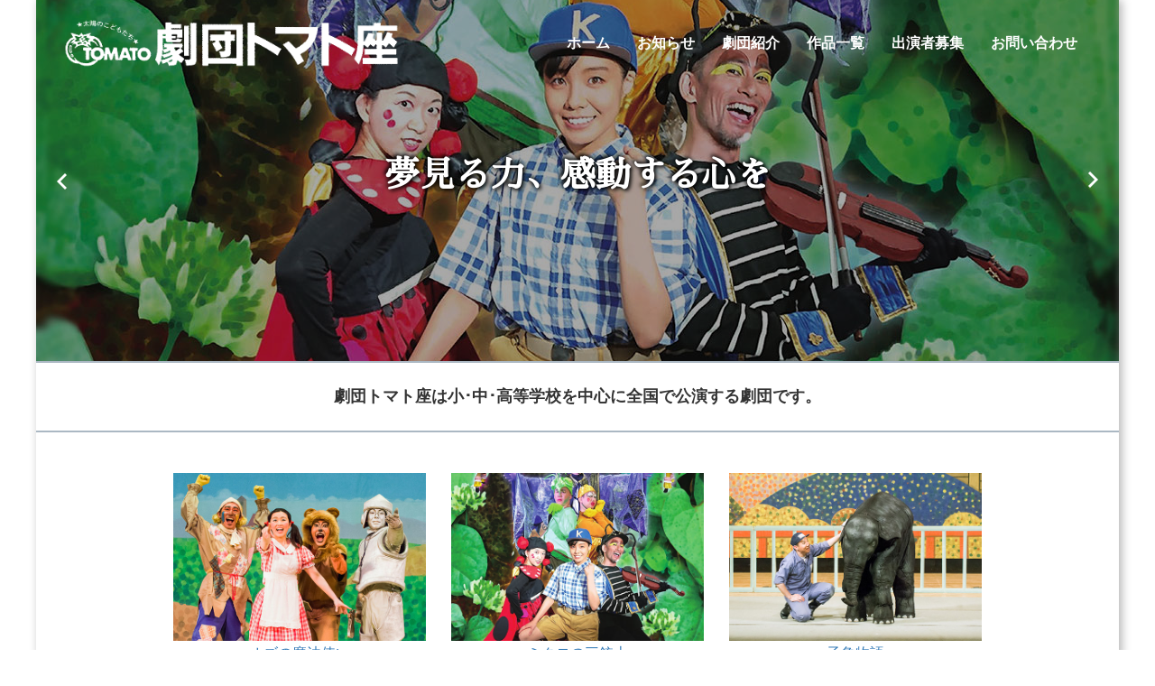

--- FILE ---
content_type: text/html; charset=UTF-8
request_url: https://tomatoza.jp/
body_size: 7471
content:
<!DOCTYPE html>
<html lang="ja">
<head prefix="og: http://ogp.me/ns# fb: http://ogp.me/ns/fb# article: http://ogp.me/ns/article#">
	<meta charset="UTF-8">
	<meta name="viewport" content="width=device-width, initial-scale=1.0, maximum-scale=1.0, user-scalable=0" />
	<link rel="pingback" href="https://tomatoza.jp/xmlrpc.php" />
	<!--[if lt IE 9]>
	<script src="https://tomatoza.jp/wp-content/themes/habakiri/js/html5shiv.min.js"></script>
	<![endif]-->
	<title>劇団トマト座（公式）学校を中心に全国で公演する劇団です。</title>
<meta name='robots' content='max-image-preview:large' />

<!-- All In One SEO Pack 3.6.2[454,499] -->
<meta name="description"  content="全国の公民館・文化会館の自主事業、小学校・中学校・高等学校の演劇鑑賞教室等々、一年を通して北海道～沖縄まで全国で公演している劇団です。日本児童・青少年演劇劇団協同組合加盟。冒険西遊記，子象物語，ひめゆり，オズの魔法使い，ピノッキオの冒険，ミクロの三銃士" />

<script type="application/ld+json" class="aioseop-schema">{"@context":"https://schema.org","@graph":[{"@type":"Organization","@id":"https://tomatoza.jp/#organization","url":"https://tomatoza.jp/","name":"劇団トマト座","sameAs":[]},{"@type":"WebSite","@id":"https://tomatoza.jp/#website","url":"https://tomatoza.jp/","name":"劇団トマト座","publisher":{"@id":"https://tomatoza.jp/#organization"},"potentialAction":{"@type":"SearchAction","target":"https://tomatoza.jp/?s={search_term_string}","query-input":"required name=search_term_string"}},{"@type":"WebPage","@id":"https://tomatoza.jp#webpage","url":"https://tomatoza.jp","inLanguage":"ja","name":"劇団トマト座","isPartOf":{"@id":"https://tomatoza.jp/#website"},"breadcrumb":{"@id":"https://tomatoza.jp#breadcrumblist"},"description":"全国の公民館・文化会館の自主事業、小学校・中学校・高等学校の演劇鑑賞教室等々、一年を通して北海道～沖縄まで全国で公演している劇団です。日本児童・青少年演劇劇団協同組合加盟。冒険西遊記，子象物語，ひめゆり，オズの魔法使い，ピノッキオの冒険，ミクロの三銃士","image":{"@type":"ImageObject","@id":"https://tomatoza.jp#primaryimage","url":"https://tomatoza.jp/wp-content/uploads/2020/05/Empty-thum-1-600-400.jpg","width":600,"height":400},"primaryImageOfPage":{"@id":"https://tomatoza.jp#primaryimage"},"datePublished":"2020-03-01T18:38:56+09:00","dateModified":"2025-01-22T01:57:40+09:00","about":{"@id":"https://tomatoza.jp/#organization"}},{"@type":"BreadcrumbList","@id":"https://tomatoza.jp#breadcrumblist","itemListElement":[{"@type":"ListItem","position":1,"item":{"@type":"WebPage","@id":"https://tomatoza.jp/","url":"https://tomatoza.jp/","name":"劇団トマト座（公式）学校を中心に全国で公演する劇団です。"}}]}]}</script>
<link rel="canonical" href="https://tomatoza.jp/" />
<!-- All In One SEO Pack -->
<link rel='dns-prefetch' href='//s.w.org' />
<link rel="alternate" type="application/rss+xml" title="劇団トマト座 &raquo; フィード" href="https://tomatoza.jp/feed/" />
<link rel="alternate" type="application/rss+xml" title="劇団トマト座 &raquo; コメントフィード" href="https://tomatoza.jp/comments/feed/" />
		<script type="text/javascript">
			window._wpemojiSettings = {"baseUrl":"https:\/\/s.w.org\/images\/core\/emoji\/13.1.0\/72x72\/","ext":".png","svgUrl":"https:\/\/s.w.org\/images\/core\/emoji\/13.1.0\/svg\/","svgExt":".svg","source":{"concatemoji":"https:\/\/tomatoza.jp\/wp-includes\/js\/wp-emoji-release.min.js?ver=5.8.12"}};
			!function(e,a,t){var n,r,o,i=a.createElement("canvas"),p=i.getContext&&i.getContext("2d");function s(e,t){var a=String.fromCharCode;p.clearRect(0,0,i.width,i.height),p.fillText(a.apply(this,e),0,0);e=i.toDataURL();return p.clearRect(0,0,i.width,i.height),p.fillText(a.apply(this,t),0,0),e===i.toDataURL()}function c(e){var t=a.createElement("script");t.src=e,t.defer=t.type="text/javascript",a.getElementsByTagName("head")[0].appendChild(t)}for(o=Array("flag","emoji"),t.supports={everything:!0,everythingExceptFlag:!0},r=0;r<o.length;r++)t.supports[o[r]]=function(e){if(!p||!p.fillText)return!1;switch(p.textBaseline="top",p.font="600 32px Arial",e){case"flag":return s([127987,65039,8205,9895,65039],[127987,65039,8203,9895,65039])?!1:!s([55356,56826,55356,56819],[55356,56826,8203,55356,56819])&&!s([55356,57332,56128,56423,56128,56418,56128,56421,56128,56430,56128,56423,56128,56447],[55356,57332,8203,56128,56423,8203,56128,56418,8203,56128,56421,8203,56128,56430,8203,56128,56423,8203,56128,56447]);case"emoji":return!s([10084,65039,8205,55357,56613],[10084,65039,8203,55357,56613])}return!1}(o[r]),t.supports.everything=t.supports.everything&&t.supports[o[r]],"flag"!==o[r]&&(t.supports.everythingExceptFlag=t.supports.everythingExceptFlag&&t.supports[o[r]]);t.supports.everythingExceptFlag=t.supports.everythingExceptFlag&&!t.supports.flag,t.DOMReady=!1,t.readyCallback=function(){t.DOMReady=!0},t.supports.everything||(n=function(){t.readyCallback()},a.addEventListener?(a.addEventListener("DOMContentLoaded",n,!1),e.addEventListener("load",n,!1)):(e.attachEvent("onload",n),a.attachEvent("onreadystatechange",function(){"complete"===a.readyState&&t.readyCallback()})),(n=t.source||{}).concatemoji?c(n.concatemoji):n.wpemoji&&n.twemoji&&(c(n.twemoji),c(n.wpemoji)))}(window,document,window._wpemojiSettings);
		</script>
		<style type="text/css">
img.wp-smiley,
img.emoji {
	display: inline !important;
	border: none !important;
	box-shadow: none !important;
	height: 1em !important;
	width: 1em !important;
	margin: 0 .07em !important;
	vertical-align: -0.1em !important;
	background: none !important;
	padding: 0 !important;
}
</style>
	<link rel='stylesheet' id='wp-block-library-css'  href='https://tomatoza.jp/wp-includes/css/dist/block-library/style.min.css?ver=5.8.12' type='text/css' media='all' />
<link rel='stylesheet' id='habakiri-assets-css'  href='https://tomatoza.jp/wp-content/themes/habakiri/css/assets.min.css?ver=1.0.0' type='text/css' media='all' />
<link rel='stylesheet' id='habakiri-css'  href='https://tomatoza.jp/wp-content/themes/habakiri/style.min.css?ver=20200612061634' type='text/css' media='all' />
<link rel='stylesheet' id='habakiri-child-css'  href='https://tomatoza.jp/wp-content/themes/habakiri-child/style.css?ver=20200612061634' type='text/css' media='all' />
<script type='text/javascript' src='https://tomatoza.jp/wp-includes/js/jquery/jquery.min.js?ver=3.6.0' id='jquery-core-js'></script>
<script type='text/javascript' src='https://tomatoza.jp/wp-includes/js/jquery/jquery-migrate.min.js?ver=3.3.2' id='jquery-migrate-js'></script>
<link rel="https://api.w.org/" href="https://tomatoza.jp/wp-json/" /><link rel="alternate" type="application/json" href="https://tomatoza.jp/wp-json/wp/v2/pages/40" /><link rel="EditURI" type="application/rsd+xml" title="RSD" href="https://tomatoza.jp/xmlrpc.php?rsd" />
<link rel="wlwmanifest" type="application/wlwmanifest+xml" href="https://tomatoza.jp/wp-includes/wlwmanifest.xml" /> 
<meta name="generator" content="WordPress 5.8.12" />
<link rel='shortlink' href='https://tomatoza.jp/' />
<link rel="alternate" type="application/json+oembed" href="https://tomatoza.jp/wp-json/oembed/1.0/embed?url=https%3A%2F%2Ftomatoza.jp%2F" />
<link rel="alternate" type="text/xml+oembed" href="https://tomatoza.jp/wp-json/oembed/1.0/embed?url=https%3A%2F%2Ftomatoza.jp%2F&#038;format=xml" />
<!-- Analytics by WP-Statistics v12.6.13 - https://wp-statistics.com/ -->
		<style>
		/* Safari 6.1+ (10.0 is the latest version of Safari at this time) */
		@media (max-width: 991px) and (min-color-index: 0) and (-webkit-min-device-pixel-ratio: 0) { @media () {
			display: block !important;
			.header__col {
				width: 100%;
			}
		}}
		</style>
		<style type="text/css" id="custom-background-css">
body.custom-background { background-color: #ffffff; }
</style>
	<style>a{color:#337ab7}a:focus,a:active,a:hover{color:#23527c}.site-branding a{color:#ffffff}.responsive-nav a{color:#ffffff;font-size:16px}.responsive-nav a small{color:#777;font-size:16px}.responsive-nav a:hover small,.responsive-nav a:active small,.responsive-nav .current-menu-item small,.responsive-nav .current-menu-ancestor small,.responsive-nav .current-menu-parent small,.responsive-nav .current_page_item small,.responsive-nav .current_page_parent small{color:#777}.responsive-nav .menu>.menu-item>a,.header--transparency.header--fixed--is_scrolled .responsive-nav .menu>.menu-item>a{background-color:transparent;padding:23px 15px}.responsive-nav .menu>.menu-item>a:hover,.responsive-nav .menu>.menu-item>a:active,.responsive-nav .menu>.current-menu-item>a,.responsive-nav .menu>.current-menu-ancestor>a,.responsive-nav .menu>.current-menu-parent>a,.responsive-nav .menu>.current_page_item>a,.responsive-nav .menu>.current_page_parent>a,.header--transparency.header--fixed--is_scrolled .responsive-nav .menu>.menu-item>a:hover,.header--transparency.header--fixed--is_scrolled .responsive-nav .menu>.menu-item>a:active,.header--transparency.header--fixed--is_scrolled .responsive-nav .menu>.current-menu-item>a,.header--transparency.header--fixed--is_scrolled .responsive-nav .menu>.current-menu-ancestor>a,.header--transparency.header--fixed--is_scrolled .responsive-nav .menu>.current-menu-parent>a,.header--transparency.header--fixed--is_scrolled .responsive-nav .menu>.current_page_item>a,.header--transparency.header--fixed--is_scrolled .responsive-nav .menu>.current_page_parent>a{background-color:transparent;color:#ffffff}.responsive-nav .sub-menu a{background-color:#000;color:#777}.responsive-nav .sub-menu a:hover,.responsive-nav .sub-menu a:active,.responsive-nav .sub-menu .current-menu-item a,.responsive-nav .sub-menu .current-menu-ancestor a,.responsive-nav .sub-menu .current-menu-parent a,.responsive-nav .sub-menu .current_page_item a,.responsive-nav .sub-menu .current_page_parent a{background-color:#191919;color:#337ab7}.off-canvas-nav{font-size:12px}.responsive-nav,.header--transparency.header--fixed--is_scrolled .responsive-nav{background-color:transparent}#responsive-btn{background-color:#fff;border-color:#eee;color:#000}#responsive-btn:hover{background-color:#f5f5f5;border-color:#eee;color:#000}.habakiri-slider__transparent-layer{background-color:rgba( 0,0,0, 0.34 )}.habakiri-slider,.habakiri-slider__item{height:400px;overflow:hidden}.page-header{background-color:#0a0a0a;color:#fff}.pagination>li>a{color:#337ab7}.pagination>li>span{background-color:#337ab7;border-color:#337ab7}.pagination>li>a:focus,.pagination>li>a:hover,.pagination>li>span:focus,.pagination>li>span:hover{color:#23527c}.header{background-color:#0a0a0a}.header--transparency.header--fixed--is_scrolled{background-color:#0a0a0a !important}.footer{background-color:#111113}.footer-widget-area a{color:#cc3333}.footer-widget-area,.footer-widget-area .widget_calendar #wp-calendar caption{color:#c9c9c9}.footer-widget-area .widget_calendar #wp-calendar,.footer-widget-area .widget_calendar #wp-calendar *{border-color:#c9c9c9}@media(min-width:992px){.responsive-nav{display:block}.off-canvas-nav,#responsive-btn{display:none !important}.header--2row{padding-bottom:0}.header--2row .header__col,.header--center .header__col{display:block}.header--2row .responsive-nav,.header--center .responsive-nav{margin-right:-1000px;margin-left:-1000px;padding-right:1000px;padding-left:1000px}.header--2row .site-branding,.header--center .site-branding{padding-bottom:0}.header--center .site-branding{text-align:center}}</style><link rel="icon" href="https://tomatoza.jp/wp-content/uploads/2020/03/cropped-tomato600-32x32.jpg" sizes="32x32" />
<link rel="icon" href="https://tomatoza.jp/wp-content/uploads/2020/03/cropped-tomato600-192x192.jpg" sizes="192x192" />
<link rel="apple-touch-icon" href="https://tomatoza.jp/wp-content/uploads/2020/03/cropped-tomato600-180x180.jpg" />
<meta name="msapplication-TileImage" content="https://tomatoza.jp/wp-content/uploads/2020/03/cropped-tomato600-270x270.jpg" />
</head>
<body class="home page-template page-template-templates page-template-rich-front-page page-template-templatesrich-front-page-php page page-id-40 custom-background">
<div id="container">
		<header id="header" class="header header--transparency ">
				<div class="container">
			<div class="row header__content">
				<div class="col-xs-10 col-md-4 header__col">
					
<div class="site-branding">
	<h1 class="site-branding__heading">
		<a href="https://tomatoza.jp/" rel="home"><img src="https://tomatoza.jp/wp-content/uploads/2020/03/トマト座ロゴ-4.gif" alt="劇団トマト座" class="site-branding__logo" /></a>	</h1>
<!-- end .site-branding --></div>
				<!-- end .header__col --></div>
				<div class="col-xs-2 col-md-8 header__col global-nav-wrapper clearfix">
					
<nav class="global-nav js-responsive-nav nav--hide" role="navigation">
	<div class="menu-%e3%83%a1%e3%82%a4%e3%83%b3-container"><ul id="menu-%e3%83%a1%e3%82%a4%e3%83%b3" class="menu"><li id="menu-item-106" class="menu-item menu-item-type-custom menu-item-object-custom current-menu-item current_page_item menu-item-home menu-item-106"><a href="https://tomatoza.jp" aria-current="page">ホーム</a></li>
<li id="menu-item-120" class="menu-item menu-item-type-post_type menu-item-object-page menu-item-120"><a href="https://tomatoza.jp/01-info/">お知らせ</a></li>
<li id="menu-item-105" class="menu-item menu-item-type-post_type menu-item-object-page menu-item-105"><a href="https://tomatoza.jp/02-about/">劇団紹介</a></li>
<li id="menu-item-148" class="menu-item menu-item-type-post_type menu-item-object-page menu-item-148"><a href="https://tomatoza.jp/03-prgm/">作品一覧</a></li>
<li id="menu-item-1093" class="menu-item menu-item-type-post_type menu-item-object-post menu-item-1093"><a href="https://tomatoza.jp/2024/03/22/20231019-2/">出演者募集</a></li>
<li id="menu-item-97" class="menu-item menu-item-type-post_type menu-item-object-page menu-item-97"><a href="https://tomatoza.jp/03-contact/">お問い合わせ</a></li>
</ul></div><!-- end .global-nav --></nav>
					<div id="responsive-btn"></div>
				<!-- end .header__col --></div>
			<!-- end .row --></div>
		<!-- end .container --></div>
			<!-- end #header --></header>
	<div id="contents">
		
<div class="container-fluid">
	<div class="row">
		<main id="main" role="main">

						<article class="article article--page post-40 page type-page status-publish has-post-thumbnail">
						<div class="habakiri-slider">
			<div class="habakiri-slider__list">
				<section class="habakiri-slider__item" style="background-image: url( https://tomatoza.jp/wp-content/uploads/2021/10/micro2021-4.jpg );">
							<div class="habakiri-slider__transparent-layer">
								<a class="habakiri-slider__link" href="https://tomatoza.jp/2021/10/02/20211002/" target="_self"><div class="habakiri-slider__item-wrapper col-xs-10 col-xs-offset-1 col-md-8 col-md-offset-2">
							<div class="habakiri-slider__item-content col-xs-12">
								<p class="front-header">夢見る力、感動する心を</p>
							</div>
						</div>
						<img src="https://tomatoza.jp/wp-content/uploads/2021/10/micro2021-4.jpg" alt="" class="habakiri-slider__image" style="min-height:300px" /></a>
							</div>
						</section><section class="habakiri-slider__item" style="background-image: url( https://tomatoza.jp/wp-content/uploads/2020/03/front-test2-109.jpg );">
							<div class="habakiri-slider__transparent-layer">
								<div class="habakiri-slider__item-wrapper col-xs-10 col-xs-offset-1 col-md-8 col-md-offset-2">
							<div class="habakiri-slider__item-content col-xs-12">
								<p class="front-header">夢見る力、感動する心を</p>
							</div>
						</div>
						<img src="https://tomatoza.jp/wp-content/uploads/2020/03/front-test2-109.jpg" alt="" class="habakiri-slider__image" style="min-height:300px" />
							</div>
						</section><section class="habakiri-slider__item" style="background-image: url( https://tomatoza.jp/wp-content/uploads/2020/03/fromt-test1jpg.jpg );">
							<div class="habakiri-slider__transparent-layer">
								<div class="habakiri-slider__item-wrapper col-xs-10 col-xs-offset-1 col-md-8 col-md-offset-2">
							<div class="habakiri-slider__item-content col-xs-12">
								<p class="front-header">夢見る力、感動する心を</p>
							</div>
						</div>
						<img src="https://tomatoza.jp/wp-content/uploads/2020/03/fromt-test1jpg.jpg" alt="" class="habakiri-slider__image" style="min-height:300px" />
							</div>
						</section><section class="habakiri-slider__item" style="background-image: url( https://tomatoza.jp/wp-content/uploads/2020/05/top-200.jpg );">
							<div class="habakiri-slider__transparent-layer">
								<div class="habakiri-slider__item-wrapper col-xs-10 col-xs-offset-1 col-md-8 col-md-offset-2">
							<div class="habakiri-slider__item-content col-xs-12">
								<p class="front-header">夢見る力、感動する心を</p>
							</div>
						</div>
						<img src="https://tomatoza.jp/wp-content/uploads/2020/05/top-200.jpg" alt="" class="habakiri-slider__image" style="min-height:300px" />
							</div>
						</section><section class="habakiri-slider__item" style="background-image: url( https://tomatoza.jp/wp-content/uploads/2023/01/sensei_IMG_5369-2.jpg );">
							<div class="habakiri-slider__transparent-layer">
								<div class="habakiri-slider__item-wrapper col-xs-10 col-xs-offset-1 col-md-8 col-md-offset-2">
							<div class="habakiri-slider__item-content col-xs-12">
								<p class="front-header">夢見る力、感動する心を</p>
							</div>
						</div>
						<img src="https://tomatoza.jp/wp-content/uploads/2023/01/sensei_IMG_5369-2.jpg" alt="" class="habakiri-slider__image" style="min-height:300px" />
							</div>
						</section>			</div>
		</div>
		
				<div class="entry">
																								<div class="entry__content">
						
<hr class="wp-block-separator has-text-color has-background has-cyan-bluish-gray-background-color has-cyan-bluish-gray-color is-style-default"/>



<p class="has-text-align-center has-medium-font-size"><strong>劇団トマト座は小･中<strong>･</strong>高等学校を中心に全国で公演する劇団です。</strong></p>



<hr class="wp-block-separator has-text-color has-background has-cyan-bluish-gray-background-color has-cyan-bluish-gray-color is-style-default"/>


    <div id="post-grid-lazy-274" class="post-grid-lazy"><img src=""/></div>
    <script>
        jQuery('#post-grid-lazy-274').ready(function($){
            jQuery('#post-grid-lazy-274').fadeOut();
            jQuery('#post-grid-274').fadeIn();
        })
    </script>
    <style type="text/css">
        #post-grid-274{display: none;}
        .post-grid-lazy{
            text-align: center;
        }
    </style>
        <div id="post-grid-274" class="post-grid grid">
                <div class="grid-items">
            
    <div class="item item-2 skin flat even 0 ">
                <div class="layer-wrapper layout-277">
                <div class=" element_1589101726294" id="">
        <div class="element element_1589101728212  element-media ">
        <a href="https://tomatoza.jp/03-prgm/50-oz/"><img alt="" src="https://tomatoza.jp/wp-content/uploads/2020/05/oz-202-600x400-1.jpg" /></a>

    </div>
        </div>
        <div class=" element_1589101733910" id="">
        <div class="element element_1589101758636  title_link ">
                    <a target="_blank" href="https://tomatoza.jp/03-prgm/50-oz/">オズの魔法使い</a>
            </div>
        </div>
            </div>
    </div>
    
    <div class="item item-480 skin flat odd 1 ">
                <div class="layer-wrapper layout-277">
                <div class=" element_1589101726294" id="">
        <div class="element element_1589101728212  element-media ">
        <a href="https://tomatoza.jp/03-prgm/51-mic/"><img alt="" src="https://tomatoza.jp/wp-content/uploads/2021/10/micro2021-thum-1.jpg" /></a>

    </div>
        </div>
        <div class=" element_1589101733910" id="">
        <div class="element element_1589101758636  title_link ">
                    <a target="_blank" href="https://tomatoza.jp/03-prgm/51-mic/">ミクロの三銃士</a>
            </div>
        </div>
            </div>
    </div>
    
    <div class="item item-118 skin flat even 2 ">
                <div class="layer-wrapper layout-277">
                <div class=" element_1589101726294" id="">
        <div class="element element_1589101728212  element-media ">
        <a href="https://tomatoza.jp/03-prgm/50-kozo/"><img alt="" src="https://tomatoza.jp/wp-content/uploads/2024/04/kozo_thum_2024.jpg" /></a>

    </div>
        </div>
        <div class=" element_1589101733910" id="">
        <div class="element element_1589101758636  title_link ">
                    <a target="_blank" href="https://tomatoza.jp/03-prgm/50-kozo/">子象物語</a>
            </div>
        </div>
            </div>
    </div>
    
    <div class="item item-116 skin flat odd 3 ">
                <div class="layer-wrapper layout-277">
                <div class=" element_1589101726294" id="">
        <div class="element element_1589101728212  element-media ">
        <a href="https://tomatoza.jp/03-prgm/51-hime/"><img alt="" src="https://tomatoza.jp/wp-content/uploads/2020/04/1-2-e1587804179367.jpg" /></a>

    </div>
        </div>
        <div class=" element_1589101733910" id="">
        <div class="element element_1589101758636  title_link ">
                    <a target="_blank" href="https://tomatoza.jp/03-prgm/51-hime/">ひめゆり</a>
            </div>
        </div>
            </div>
    </div>
    
    <div class="item item-899 skin flat even 4 ">
                <div class="layer-wrapper layout-277">
                <div class=" element_1589101726294" id="">
        <div class="element element_1589101728212  element-media ">
        <a href="https://tomatoza.jp/03-prgm/50-sensei/"><img alt="" src="https://tomatoza.jp/wp-content/uploads/2023/01/sensei_top.jpg" /></a>

    </div>
        </div>
        <div class=" element_1589101733910" id="">
        <div class="element element_1589101758636  title_link ">
                    <a target="_blank" href="https://tomatoza.jp/03-prgm/50-sensei/">ぼくの好きな先生（休演中）</a>
            </div>
        </div>
            </div>
    </div>
    
    <div class="item item-23 skin flat odd 5 ">
                <div class="layer-wrapper layout-277">
                <div class=" element_1589101726294" id="">
        <div class="element element_1589101728212  element-media ">
        <a href="https://tomatoza.jp/03-prgm/50-goku/"><img alt="" src="https://tomatoza.jp/wp-content/uploads/2020/05/goku-thm234.jpg" /></a>

    </div>
        </div>
        <div class=" element_1589101733910" id="">
        <div class="element element_1589101758636  title_link ">
                    <a target="_blank" href="https://tomatoza.jp/03-prgm/50-goku/">冒険西遊記（休演中）</a>
            </div>
        </div>
            </div>
    </div>
            </div>
            <style type="text/css">
        #post-grid-274 {
                    padding:10px;
                                        }
        #post-grid-274 .grid-items{
                    text-align: center;
                }
        #post-grid-274 .item{
                    margin:1%;
                            padding:0px;
                            background:#fff;
                }
        #post-grid-274  .item .layer-media{
            overflow: hidden;
            height:auto;        }
        @media only screen and ( min-width: 0px ) and ( max-width: 767px ) {
            #post-grid-274 .item{
                            width:30%;
                        height:auto;            }
        }
        @media only screen and ( min-width: 768px ) and ( max-width: 1023px ) {
            #post-grid-274 .item{
                            width:30%;
                        max-height:auto;            }
        }
        @media only screen and (min-width: 1024px ){
            #post-grid-274 .item{
                            width:280px;
                        height:auto;            }
        }

        

    </style>
    <style type="text/css">
.layout-277 .element_1589101726294{
}
</style>
    <style type="text/css">
.layout-277 .element_1589101728212{
    overflow: hidden;
}
@media only screen and (min-width: 1024px ){
    .layout-277 .element_1589101728212{
                height: auto;
        }
}
@media only screen and ( min-width: 768px ) and ( max-width: 1023px ) {
    .layout-277 .element_1589101728212{
            height: auto;
        }
}
@media only screen and ( min-width: 0px ) and ( max-width: 767px ){
    .layout-277 .element_1589101728212{
            height: auto;
        }
}
</style>
    <style type="text/css">
.layout-277 .element_1589101733910{
}
</style>
    <style type="text/css">
.layout-277 .element_1589101758636{
    font-size: 16px;
    text-align: center;
}
.layout-277 .element_1589101758636 a{
    font-size: 16px;
}
</style>
    
            
    

        <script>
                        
        </script>

        </div>
    



<p class="has-text-align-center"> <strong><span style="color:#cf2e2e" class="tadv-color"><strong><span style="color:#cf2e2e" class="tadv-color"><strong><a href="https://tomatoza.jp/03-prgm/" title="https://tomatoza.jp/03-prgm/">作品一覧</a></strong> </span></strong></span></strong></p>



<hr class="wp-block-separator has-text-color has-background has-cyan-bluish-gray-background-color has-cyan-bluish-gray-color is-style-wide"/>


    <div id="post-grid-lazy-254" class="post-grid-lazy"><img src=""/></div>
    <script>
        jQuery('#post-grid-lazy-254').ready(function($){
            jQuery('#post-grid-lazy-254').fadeOut();
            jQuery('#post-grid-254').fadeIn();
        })
    </script>
    <style type="text/css">
        #post-grid-254{display: none;}
        .post-grid-lazy{
            text-align: center;
        }
    </style>
        <div id="post-grid-254" class="post-grid grid">
                <div class="grid-items">
            
    <div class="item item-970 skin flat even 0 ">
                <div class="layer-wrapper layout-264">
                <div class="layer-media " id="">
        <div class="element element_1  element-media ">
        <a href="https://tomatoza.jp/2024/03/22/20231019-2/"><img alt="出演者募集" src="https://tomatoza.jp/wp-content/uploads/2024/03/HP_bosyujpg.jpg" /></a>

    </div>
        </div>
        <div class="layer-content element_3" id="">
        <div class="element element_1589102629895  title ">
                    <a target="_blank" href="https://tomatoza.jp/2024/03/22/20231019-2/">出演者募集のお知らせ(2026年度)</a>
        

    </div>
        </div>
            </div>
    </div>
    
    <div class="item item-1120 skin flat odd 1 ">
                <div class="layer-wrapper layout-264">
                <div class="layer-media " id="">
        <div class="element element_1  element-media ">
        <a href="https://tomatoza.jp/2025/04/22/20250422/"><img alt="" src="https://tomatoza.jp/wp-content/uploads/2023/05/micro2021-4_600.jpg" /></a>

    </div>
        </div>
        <div class="layer-content element_3" id="">
        <div class="element element_1589102629895  title ">
                    <a target="_blank" href="https://tomatoza.jp/2025/04/22/20250422/">【夏フェス】「ミクロの三銃士」新宿公演の...</a>
        

    </div>
        </div>
            </div>
    </div>
    
    <div class="item item-1077 skin flat even 2 ">
                <div class="layer-wrapper layout-264">
                <div class="layer-media " id="">
        <div class="element element_1  element-media ">
        <a href="https://tomatoza.jp/2024/06/14/20240614/"><img alt="" src="https://tomatoza.jp/wp-content/uploads/2024/06/子象物語サムネイル-2.jpg" /></a>

    </div>
        </div>
        <div class="layer-content element_3" id="">
        <div class="element element_1589102629895  title ">
                    <a target="_blank" href="https://tomatoza.jp/2024/06/14/20240614/">「キッズ・サーキットin佐久 2024」...</a>
        

    </div>
        </div>
            </div>
    </div>
            </div>
            <style type="text/css">
        #post-grid-254 {
                    padding:10px;
                                        }
        #post-grid-254 .grid-items{
                    text-align: center;
                }
        #post-grid-254 .item{
                    margin:1%;
                            padding:0px;
                            background:#fff;
                }
        #post-grid-254  .item .layer-media{
            overflow: hidden;
            height:auto;        }
        @media only screen and ( min-width: 0px ) and ( max-width: 767px ) {
            #post-grid-254 .item{
                            width:30%;
                        height:auto;            }
        }
        @media only screen and ( min-width: 768px ) and ( max-width: 1023px ) {
            #post-grid-254 .item{
                            width:30%;
                        max-height:auto;            }
        }
        @media only screen and (min-width: 1024px ){
            #post-grid-254 .item{
                            width:280px;
                        height:auto;            }
        }

        

    </style>
    <style type="text/css">
.layout-264 .element_0{
}
</style>
    <style type="text/css">
.layout-264 .element_1{
    overflow: hidden;
}
@media only screen and (min-width: 1024px ){
    .layout-264 .element_1{
                height: auto;
        }
}
@media only screen and ( min-width: 768px ) and ( max-width: 1023px ) {
    .layout-264 .element_1{
            height: auto;
        }
}
@media only screen and ( min-width: 0px ) and ( max-width: 767px ){
    .layout-264 .element_1{
            height: auto;
        }
}
</style>
    <style type="text/css">
.layout-264 .element_3{
}
</style>
    <style type="text/css">
.layout-264 .element_1589102629895{
    font-size: 16px;
    margin: 10px 0;
    text-align: center;
}
.layout-264 .element_1589102629895 a{
    font-size: 16px;
}
</style>
    
            
            <style type="text/css">
            .layout-264 a{text-decoration:none}
.layout-264 {
  vertical-align: top;
}
.layout-264 .layer-media{}
.layout-264 .layer-content {
}        </style>
    

        <script>
                        
        </script>

        </div>
    



<p class="has-text-align-center"> <strong><span style="color:#cf2e2e" class="tadv-color"><strong><a href="https://tomatoza.jp/01-info/" title="https://tomatoza.jp/01-info/">お知らせ一覧</a></strong></span></strong> </p>



<hr class="wp-block-separator has-text-color has-background has-cyan-bluish-gray-background-color has-cyan-bluish-gray-color"/>


    <div id="post-grid-lazy-428" class="post-grid-lazy"><img src=""/></div>
    <script>
        jQuery('#post-grid-lazy-428').ready(function($){
            jQuery('#post-grid-lazy-428').fadeOut();
            jQuery('#post-grid-428').fadeIn();
        })
    </script>
    <style type="text/css">
        #post-grid-428{display: none;}
        .post-grid-lazy{
            text-align: center;
        }
    </style>
        <div id="post-grid-428" class="post-grid grid">
                <div class="grid-items">
            
    <div class="item item-21 skin flat even 0 ">
                <div class="layer-wrapper layout-277">
                <div class=" element_1589101726294" id="">
        <div class="element element_1589101728212  element-media ">
        <a href="https://tomatoza.jp/03-contact/"><img alt="" src="https://tomatoza.jp/wp-content/uploads/2020/04/tel-4.jpg" /></a>

    </div>
        </div>
        <div class=" element_1589101733910" id="">
        <div class="element element_1589101758636  title_link ">
                    <a target="_blank" href="https://tomatoza.jp/03-contact/">お問い合わせ</a>
            </div>
        </div>
            </div>
    </div>
    
    <div class="item item-100 skin flat odd 1 ">
                <div class="layer-wrapper layout-277">
                <div class=" element_1589101726294" id="">
        <div class="element element_1589101728212  element-media ">
        <a href="https://tomatoza.jp/02-about/"><img alt="" src="https://tomatoza.jp/wp-content/uploads/2020/06/S__41115653-2.jpg" /></a>

    </div>
        </div>
        <div class=" element_1589101733910" id="">
        <div class="element element_1589101758636  title_link ">
                    <a target="_blank" href="https://tomatoza.jp/02-about/">劇団紹介</a>
            </div>
        </div>
            </div>
    </div>
    
    <div class="item item-237 skin flat even 2 ">
                <div class="layer-wrapper layout-277">
                <div class=" element_1589101726294" id="">
        <div class="element element_1589101728212  element-media ">
        <a href="https://tomatoza.jp/70-1/"><img alt="" src="https://tomatoza.jp/wp-content/uploads/2020/05/9-4-1-1.jpg" /></a>

    </div>
        </div>
        <div class=" element_1589101733910" id="">
        <div class="element element_1589101758636  title_link ">
                    <a target="_blank" href="https://tomatoza.jp/70-1/">旅だより・リンク</a>
            </div>
        </div>
            </div>
    </div>
            </div>
            <style type="text/css">
        #post-grid-428 {
                    padding:10px;
                                        }
        #post-grid-428 .grid-items{
                    text-align: center;
                }
        #post-grid-428 .item{
                    margin:1%;
                            padding:0px;
                            background:#fff;
                }
        #post-grid-428  .item .layer-media{
            overflow: hidden;
            height:auto;        }
        @media only screen and ( min-width: 0px ) and ( max-width: 767px ) {
            #post-grid-428 .item{
                            width:30%;
                        height:auto;            }
        }
        @media only screen and ( min-width: 768px ) and ( max-width: 1023px ) {
            #post-grid-428 .item{
                            width:30%;
                        max-height:auto;            }
        }
        @media only screen and (min-width: 1024px ){
            #post-grid-428 .item{
                            width:280px;
                        height:auto;            }
        }

        

    </style>
    <style type="text/css">
.layout-277 .element_1589101726294{
}
</style>
    <style type="text/css">
.layout-277 .element_1589101728212{
    overflow: hidden;
}
@media only screen and (min-width: 1024px ){
    .layout-277 .element_1589101728212{
                height: auto;
        }
}
@media only screen and ( min-width: 768px ) and ( max-width: 1023px ) {
    .layout-277 .element_1589101728212{
            height: auto;
        }
}
@media only screen and ( min-width: 0px ) and ( max-width: 767px ){
    .layout-277 .element_1589101728212{
            height: auto;
        }
}
</style>
    <style type="text/css">
.layout-277 .element_1589101733910{
}
</style>
    <style type="text/css">
.layout-277 .element_1589101758636{
    font-size: 16px;
    text-align: center;
}
.layout-277 .element_1589101758636 a{
    font-size: 16px;
}
</style>
    
            
    

        <script>
                        
        </script>

        </div>
    
					<!-- end .entry__content --></div>
									<!-- end .entry --></div>
			</article>
						
		<!-- end #main --></main>
	<!-- end .row --></div>
<!-- end .container-fluid --></div>

			<!-- end #contents --></div>
	<footer id="footer" class="footer">
				
				<div class="footer-widget-area">
			<div class="container">
				<div class="row">
					<div id="custom_html-3" class="widget_text col-md-6 widget footer-widget widget_custom_html"><div class="textwidget custom-html-widget"><font size=4>
  E-mail : <a href="mailto:info@tomatoza.jp">info@tomatoza.jp</a><br>
</font><font size=3>
〒187-0001　東京都小平市大沼町4-33-10 </font>
</div></div><div id="custom_html-4" class="widget_text col-md-6 widget footer-widget widget_custom_html"><div class="textwidget custom-html-widget"><div align=right>
<font size=4>
 <strong><font color="#CC0000">フリーコール : 0120-177-415</font></strong></font><br>
<font size=3>TEL：042-313-6555　FAX：042-313-6559 </font>
</div></div></div>				<!-- end .row --></div>
			<!-- end .container --></div>
		<!-- end .footer-widget-area --></div>
		
		
		<div class="copyright">
			<div class="container">
				©1999-2020 劇団トマト座			<!-- end .container --></div>
		<!-- end .copyright --></div>
			<!-- end #footer --></footer>
<!-- end #container --></div>
		<script>
		jQuery( function( $ ) {
			$( '.js-responsive-nav' ).responsive_nav( {
				direction: 'right'
			} );
		} );
		</script>
				<script>
		jQuery( function( $ ) {
			$( '.habakiri-slider__list' ).slick( {
				arrows: true,
				adaptiveHeight: true,
				autoplay: true,
				autoplaySpeed: 4000,
				speed: 1000,
				fade: true,
				nextArrow: '<span class="habakiri-slider__arrow habakiri-slider__arrow--next genericon genericon-collapse"></span>',
				prevArrow: '<span class="habakiri-slider__arrow habakiri-slider__arrow--prev genericon genericon-collapse"></span>'
			} );
		} );
		</script>
		<link rel='stylesheet' id='post-grid-style-css'  href='https://tomatoza.jp/wp-content/plugins/post-grid/assets/frontend/css/style.css?ver=5.8.12' type='text/css' media='all' />
<script type='text/javascript' src='https://tomatoza.jp/wp-content/themes/habakiri/js/app.min.js?ver=1.0.0' id='habakiri-js'></script>
<script type='text/javascript' src='https://tomatoza.jp/wp-includes/js/wp-embed.min.js?ver=5.8.12' id='wp-embed-js'></script>
<script type='text/javascript' id='post_grid_scripts-js-extra'>
/* <![CDATA[ */
var post_grid_ajax = {"post_grid_ajaxurl":"https:\/\/tomatoza.jp\/wp-admin\/admin-ajax.php"};
var post_grid_ajax = {"post_grid_ajaxurl":"https:\/\/tomatoza.jp\/wp-admin\/admin-ajax.php"};
var post_grid_ajax = {"post_grid_ajaxurl":"https:\/\/tomatoza.jp\/wp-admin\/admin-ajax.php"};
/* ]]> */
</script>
<script type='text/javascript' src='https://tomatoza.jp/wp-content/plugins/post-grid/assets/frontend/js/scripts.js?ver=5.8.12' id='post_grid_scripts-js'></script>
</body>
</html>


--- FILE ---
content_type: text/css
request_url: https://tomatoza.jp/wp-content/themes/habakiri-child/style.css?ver=20200612061634
body_size: 1049
content:
/*
Theme Name: habakiri-child
Theme URI: http://2inc.org ( テーマのURL )
Description: Habakiri の子テーマです ( テーマの説明 )
Author: Takashi Kitajima ( 作者名 )
Author URI: http://2inc.org ( 作者のURL )
Version: 1.0.0
License: GNU General Public License
License URI: https://www.gnu.org/licenses/gpl-2.0.html
Template: habakiri
*/

@import url('https://fonts.googleapis.com/css2?family=Sawarabi+Mincho&display=swap');




body {
	max-width: 1200px;
	margin-right: auto;
margin-left : auto;
}


.site-branding__logo {
	width: 400px;
}



p {
font-family: "Hiragino Kaku Gothic ProN", "ヒラギノ角ゴ ProN W3", "メイリオ", Meiryo, "ＭＳ Ｐゴシック", "MS PGothic", sans-serif;	
font-size: 16px;

}

h1, h2, h3, h4, h5 {
font-family: "游明朝", YuMincho, "ヒラギノ明朝 ProN W3", "Hiragino Mincho ProN", "HG明朝E", "ＭＳ Ｐ明朝", "ＭＳ 明朝", 'Sawarabi Mincho' ,serif;
font-weight: 900;
}

.container-fluid{
	background-color: #ffffff;
}

div.sub-page-contents
{
	background: #ffffff;
}


.copyright {
    background-color: #3a3636;
    color: #dddddd;
    padding: 15px 0;
    text-align: center;
}


.page-header {
  background-position: 50% 0%;
  background-size: 1200px auto;
  margin: 0;
  padding: 64px 0; }
  @media (min-width: 768px) {
    .page-header {
      background-attachment: fixed; } }
  .page-header--has_background-image {
    padding-top: 180px;
    padding-bottom: 180px; }
  .page-header__title {
    font-size: 28px;
    margin: 0; }
  .page-header__description {
    margin-top: 20px;
    margin-bottom: -11.5px; }



.menu > li {
font-family: "Hiragino Kaku Gothic ProN", "ヒラギノ角ゴ ProN W3", "メイリオ", Meiryo, "ＭＳ Ｐゴシック", "MS PGothic";
	font-weight: 800;
}

.widget_recent_entries ul {
  list-style: none;
  padding-left: 0; }


.widgets_on_page h2
{
  font-size: 18px;
  padding-left: 0; 
}

.widgets_on_page ul
{
  font-size: smaller;
  padding-left: 0; 
}






li {
	font-size: 1.2em;
	font-weight: 500;
}







span.post-date::before {
	content: "\A" ;
	white-space: pre ;
}

span.post-date {
	font-size: 0.8em;
}




.post-navigation {
  margin-top: 3em;
}

.screen-reader-text {
  clip: rect(1px, 1px, 1px, 1px);
  height: 1px;
  overflow: hidden;
  position: absolute !important;
  width: 1px;
  word-wrap: normal !important;
}

.nav-links {
  border-top: 1px solid #ccc;
  padding: .5em 0;
}

.nav-links:after {
  content: "";
  display: block;
  clear: both;
}

.nav-previous {
  float: left;
}

.nav-next {
  float: right;
}


table {
	font-size: 1.1em;
	font-weight: 500;
}

td, th {
padding: 6px;
}



.front-header {
	font-size: 2.75em;
	text-align: center;
	font-family: "游明朝", YuMincho, "ヒラギノ明朝 ProN W3", "Hiragino Mincho ProN", "HG明朝E", "ＭＳ Ｐ明朝", "ＭＳ 明朝", 'Sawarabi Mincho',serif;
	font-weight: 900;
	text-shadow: 2px 2px 4px black, -2px -2px 4px black;
}

.fronttable {
	max-width: 900px;
	margin-right: auto;
margin-left : auto;
}


--- FILE ---
content_type: text/css
request_url: https://tomatoza.jp/wp-content/plugins/post-grid/assets/frontend/css/style.css?ver=5.8.12
body_size: 1224
content:
@charset "utf-8";
/* CSS Document */

.post-grid{
	overflow:hidden;
	
	}


.post-grid .grid-items {
  margin: 0 auto;
  overflow: hidden;
}

.post-grid .item {
  background: rgb(255, 255, 255) none repeat scroll 0 0;
  display: inline-block;
  vertical-align: top;
  position: relative;
  word-break: break-word;
  margin: 0 auto;
}

.post-grid .no-post-found {
  background: #fff none repeat scroll 0 0;
  color: #666;
  text-align: center;
}


.post-grid .item .layer-media {
  line-height: 0;
}

.post-grid .item .layer-media img {
  border-radius: 0;
  box-shadow: none;
  width: 100%;
}


.post-grid .item .layer-media iframe {
  width: 100% !important;
  height: auto;
}


.post-grid .owl-theme .owl-controls .owl-buttons div {
  background: rgb(28, 155, 236) none repeat scroll 0 0;
}



/*navigation top*/

.post-grid .grid-nav-top {
  text-align: center;
  margin-bottom: 30px;
}

.post-grid .grid-nav-top .nav-filter {
  text-align: center;
  padding: 20px 0;
}
.post-grid .grid-nav-top .nav-filter .filter {
  background: rgba(220, 220, 220, 0.3) none repeat scroll 0 0;
  color: rgb(255, 255, 255);
  cursor: pointer;
  display: inline-block;
  font-size: 14px;
  margin: 5px 5px;
  padding: 3px 15px;
}

.post-grid .grid-nav-top .nav-filter .filter.active {

}

/*nav-search*/
.post-grid .grid-nav-top .nav-search {
  display: inline-block;
  padding: 10px 0;
  text-align: center;
  position: relative;
}



.post-grid .grid-nav-top .nav-search .submit-search {
  background: #ddd none repeat scroll 0 0;
  cursor: pointer;
  display: inline-block;
  font-size: 13px;
  height: 24px;
  margin: 0;
  padding: 5px 10px;
}


.post-grid .grid-nav-top .nav-search .search {

  border: 1px solid #ddd;
  border-radius: 0;
  display: inline-block;
  padding-left: 35px;
  vertical-align: top;
}


.post-grid .grid-nav-top .nav-search .search-icon{
  position: absolute;
  top: 50%;
  transform: translateY(-50%);
  left: 10px;
  color: rgba(0, 0, 0, 0.3);
}





.post-grid .grid-nav-top .nav-per-page-count {
  display: inline-block;
  float: right;
}







/*pagination*/

.post-grid .pagination {
  clear: both !important;
  line-height: normal;
  margin: 30px 0;
  text-align: center;
}
.post-grid .pagination .current, .post-grid .pagination .pager.active {
  opacity: 0.6;
}
.post-grid .pagination .page-numbers, .post-grid .pagination .pager, .post-grid .pagination .paginate.next-previous a{
	
  cursor: pointer;
  display: inline-block;
  font-size: 17px;
  line-height: normal;
  margin: 5px 2px;
  padding: 7px 15px;
  text-decoration: none;
  color: rgb(255, 255, 255);
	}
.post-grid .pagination .page-numbers:hover, .post-grid .pagination .pager:hover{
	/*opacity: 0.6;*/
	}

.post-grid .pagination .prev  {}
.post-grid .pagination .next {}


/*infinite-scroll*/

.post-grid .pagination .infinite-scroll {
  background: rgba(220, 220, 220, 0.3) none repeat scroll 0 0;
  border: 1px solid rgb(255, 255, 255);
  color: rgb(255, 255, 255);
  cursor: pointer;
  display: inline-block;
  padding: 5px 15px;
}



/*load-more*/
.post-grid .pagination .load-more {
  background: rgba(220, 220, 220, 0.3) none repeat scroll 0 0;
  color: rgb(255, 255, 255);
  cursor: pointer;
  display: inline-block;
  padding: 5px 25px;
  border-radius: 3px;
}

.post-grid .pagination .load-more-spinner {
  display: none;
}


.post-grid .pagination .load-more.loading {

}

.post-grid .pagination .load-more.loading .load-more-spinner{
  display: inline-block;
}




.post-grid .pagination .load-more.no-post {
  border: 1px dashed rgb(255, 91, 34);
}

/*paginate-ajax*/
.post-grid .pagination .paginate-ajax{}

.post-grid .pagination .paginate-ajax .prev, .post-grid .pagination .paginate-ajax .next {
	display: none;
}


.post-grid .pagination .paginate.next-previous{}
.post-grid .pagination .paginate.next-previous a{}



/* pager-list */





/*Grid Element CSS*/

.post-grid .element.wc_add_to_cart {}
.post-grid .element.wc_add_to_cart p {
  border: medium none !important;
  margin: 0 !important;
  padding: 0 !important;
}


.post-grid .element.wc_gallery {}
.post-grid .element.wc_gallery img {
  border-radius: 0;
  box-shadow: none;
  display: inline-block;
  margin: 5px;
  vertical-align: top;
  width: 50px;
}

.post-grid .element.wc_full_price {}
.post-grid .element.wc_full_price ins {
  background: rgba(0, 0, 0, 0) none repeat scroll 0 0;
}



.post-grid .share_button span {
  display: inline-block;
  margin: 3px;

}


.post-grid .share_button span a {
  display: inline-block;
  font-size: 25px;
}



.post-grid .zoom {
  background: #fff none repeat scroll 0 0;
  border-radius: 50%;
  box-shadow: 0 0 3px 0 rgb(153, 153, 153);
  cursor: pointer;
  display: inline;
  height: 50px;
  line-height: normal;
  text-align: center;
  width: 50px;
}

.post-grid .zoom .fa {
  color: #999;
  font-size: 24px;
  margin-top: 12px;
}

.post-grid .comments-area {

}

.post-grid .commentlist {

}

.post-grid .commentlist li {
  list-style: outside none none;
  margin: 0;
}


/*Lazy Load*/
.post-grid-lazy {
  text-align: center;
}

.post-grid-lazy img {
  border-radius: 3px;
  box-shadow: 0 1px 4px rgba(0, 0, 0, 0.2);
  padding: 20px;
}








.grid-items-wrap {
  overflow: hidden;
  position: relative;
}



/*layer-content CSS*/

/*################### flat ########################*/
.layer-content .flat {
  overflow: hidden;
}


/*################### flat ########################*/
.layer-content .flat-center {
  overflow: hidden;
}



/*################### flat-right ########################*/
.layer-content .flat-right {
  overflow: hidden;
}


/*################### flat-left ########################*/
.layer-content .flat-left {
  overflow: hidden;
}


/*################### wc-center-price ########################*/
.layer-content .wc-center-price {
  overflow: hidden;
  text-align: center;
}


.layer-content .wc-center-price .wc_sale_price  {

}


/*################### wc-center-cart ########################*/
.layer-content .wc-center-cart {
  overflow: hidden;
  text-align: center;
}


.layer-content .wc-center-cart .wc_sale_price  {

}


